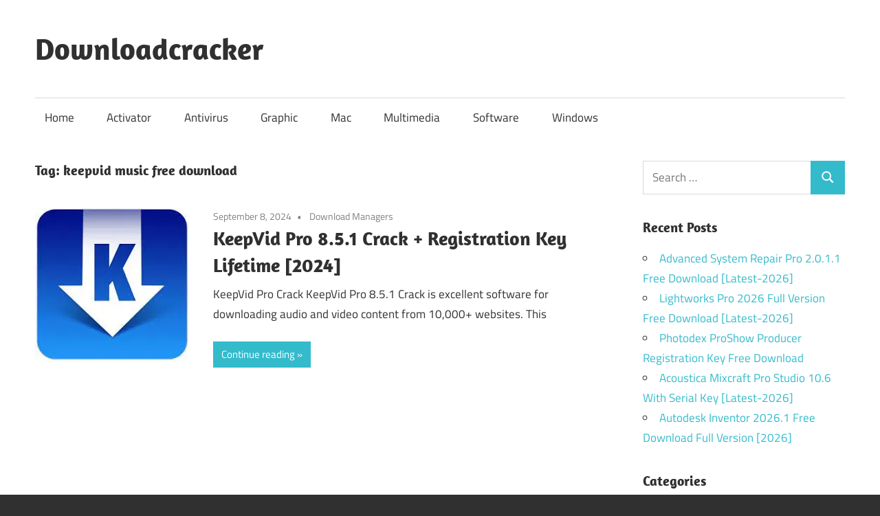

--- FILE ---
content_type: text/html; charset=UTF-8
request_url: https://downloadcracker.com/tag/keepvid-music-free-download/
body_size: 15988
content:
<!DOCTYPE html><html lang="en-US"><head><meta charset="UTF-8"><meta name="viewport" content="width=device-width, initial-scale=1"><link rel="profile" href="https://gmpg.org/xfn/11"><link rel="pingback" href="https://downloadcracker.com/xmlrpc.php"><meta name='robots' content='index, follow, max-image-preview:large, max-snippet:-1, max-video-preview:-1' /><title>keepvid music free download Archives - Downloadcracker</title><link rel="canonical" href="https://downloadcracker.com/tag/keepvid-music-free-download/" /><meta property="og:locale" content="en_US" /><meta property="og:type" content="article" /><meta property="og:title" content="keepvid music free download Archives - Downloadcracker" /><meta property="og:url" content="https://downloadcracker.com/tag/keepvid-music-free-download/" /><meta property="og:site_name" content="Downloadcracker" /><meta name="twitter:card" content="summary_large_image" /> <script type="application/ld+json" class="yoast-schema-graph">{"@context":"https://schema.org","@graph":[{"@type":"CollectionPage","@id":"https://downloadcracker.com/tag/keepvid-music-free-download/","url":"https://downloadcracker.com/tag/keepvid-music-free-download/","name":"keepvid music free download Archives - Downloadcracker","isPartOf":{"@id":"https://downloadcracker.com/#website"},"primaryImageOfPage":{"@id":"https://downloadcracker.com/tag/keepvid-music-free-download/#primaryimage"},"image":{"@id":"https://downloadcracker.com/tag/keepvid-music-free-download/#primaryimage"},"thumbnailUrl":"https://i0.wp.com/downloadcracker.com/wp-content/uploads/2022/12/KeepVid-Pro.jpeg?fit=225%2C225&ssl=1","breadcrumb":{"@id":"https://downloadcracker.com/tag/keepvid-music-free-download/#breadcrumb"},"inLanguage":"en-US"},{"@type":"ImageObject","inLanguage":"en-US","@id":"https://downloadcracker.com/tag/keepvid-music-free-download/#primaryimage","url":"https://i0.wp.com/downloadcracker.com/wp-content/uploads/2022/12/KeepVid-Pro.jpeg?fit=225%2C225&ssl=1","contentUrl":"https://i0.wp.com/downloadcracker.com/wp-content/uploads/2022/12/KeepVid-Pro.jpeg?fit=225%2C225&ssl=1","width":225,"height":225,"caption":"KeepVid Pro"},{"@type":"BreadcrumbList","@id":"https://downloadcracker.com/tag/keepvid-music-free-download/#breadcrumb","itemListElement":[{"@type":"ListItem","position":1,"name":"Home","item":"https://downloadcracker.com/"},{"@type":"ListItem","position":2,"name":"keepvid music free download"}]},{"@type":"WebSite","@id":"https://downloadcracker.com/#website","url":"https://downloadcracker.com/","name":"Downloadcracker","description":"Download Free Software With Keys &amp; Keygen","publisher":{"@id":"https://downloadcracker.com/#/schema/person/a56cee45e995d0472e98843c5de84207"},"potentialAction":[{"@type":"SearchAction","target":{"@type":"EntryPoint","urlTemplate":"https://downloadcracker.com/?s={search_term_string}"},"query-input":{"@type":"PropertyValueSpecification","valueRequired":true,"valueName":"search_term_string"}}],"inLanguage":"en-US"},{"@type":["Person","Organization"],"@id":"https://downloadcracker.com/#/schema/person/a56cee45e995d0472e98843c5de84207","name":"Downloadcracker","image":{"@type":"ImageObject","inLanguage":"en-US","@id":"https://downloadcracker.com/#/schema/person/image/","url":"https://secure.gravatar.com/avatar/b48e351eb4b4b323fc108052a3bdce8393504d917dce88b950bc97b047a8e750?s=96&d=mm&r=g","contentUrl":"https://secure.gravatar.com/avatar/b48e351eb4b4b323fc108052a3bdce8393504d917dce88b950bc97b047a8e750?s=96&d=mm&r=g","caption":"Downloadcracker"},"logo":{"@id":"https://downloadcracker.com/#/schema/person/image/"},"sameAs":["https://downloadcracker.com"]}]}</script> <link rel='dns-prefetch' href='//static.addtoany.com' /><link rel='dns-prefetch' href='//stats.wp.com' /><link rel='preconnect' href='//i0.wp.com' /><link rel="alternate" type="application/rss+xml" title="Downloadcracker &raquo; Feed" href="https://downloadcracker.com/feed/" /><link rel="alternate" type="application/rss+xml" title="Downloadcracker &raquo; keepvid music free download Tag Feed" href="https://downloadcracker.com/tag/keepvid-music-free-download/feed/" /><style id='wp-img-auto-sizes-contain-inline-css' type='text/css'>img:is([sizes=auto i],[sizes^="auto," i]){contain-intrinsic-size:3000px 1500px}
/*# sourceURL=wp-img-auto-sizes-contain-inline-css */</style><link rel='stylesheet' id='maxwell-theme-fonts-css' href='https://downloadcracker.com/wp-content/cache/autoptimize/autoptimize_single_46c69c6362476d863d62c9bcf15b5551.php?ver=20201110' type='text/css' media='all' /><style id='wp-emoji-styles-inline-css' type='text/css'>img.wp-smiley, img.emoji {
		display: inline !important;
		border: none !important;
		box-shadow: none !important;
		height: 1em !important;
		width: 1em !important;
		margin: 0 0.07em !important;
		vertical-align: -0.1em !important;
		background: none !important;
		padding: 0 !important;
	}
/*# sourceURL=wp-emoji-styles-inline-css */</style><style id='wp-block-library-inline-css' type='text/css'>:root{--wp-block-synced-color:#7a00df;--wp-block-synced-color--rgb:122,0,223;--wp-bound-block-color:var(--wp-block-synced-color);--wp-editor-canvas-background:#ddd;--wp-admin-theme-color:#007cba;--wp-admin-theme-color--rgb:0,124,186;--wp-admin-theme-color-darker-10:#006ba1;--wp-admin-theme-color-darker-10--rgb:0,107,160.5;--wp-admin-theme-color-darker-20:#005a87;--wp-admin-theme-color-darker-20--rgb:0,90,135;--wp-admin-border-width-focus:2px}@media (min-resolution:192dpi){:root{--wp-admin-border-width-focus:1.5px}}.wp-element-button{cursor:pointer}:root .has-very-light-gray-background-color{background-color:#eee}:root .has-very-dark-gray-background-color{background-color:#313131}:root .has-very-light-gray-color{color:#eee}:root .has-very-dark-gray-color{color:#313131}:root .has-vivid-green-cyan-to-vivid-cyan-blue-gradient-background{background:linear-gradient(135deg,#00d084,#0693e3)}:root .has-purple-crush-gradient-background{background:linear-gradient(135deg,#34e2e4,#4721fb 50%,#ab1dfe)}:root .has-hazy-dawn-gradient-background{background:linear-gradient(135deg,#faaca8,#dad0ec)}:root .has-subdued-olive-gradient-background{background:linear-gradient(135deg,#fafae1,#67a671)}:root .has-atomic-cream-gradient-background{background:linear-gradient(135deg,#fdd79a,#004a59)}:root .has-nightshade-gradient-background{background:linear-gradient(135deg,#330968,#31cdcf)}:root .has-midnight-gradient-background{background:linear-gradient(135deg,#020381,#2874fc)}:root{--wp--preset--font-size--normal:16px;--wp--preset--font-size--huge:42px}.has-regular-font-size{font-size:1em}.has-larger-font-size{font-size:2.625em}.has-normal-font-size{font-size:var(--wp--preset--font-size--normal)}.has-huge-font-size{font-size:var(--wp--preset--font-size--huge)}.has-text-align-center{text-align:center}.has-text-align-left{text-align:left}.has-text-align-right{text-align:right}.has-fit-text{white-space:nowrap!important}#end-resizable-editor-section{display:none}.aligncenter{clear:both}.items-justified-left{justify-content:flex-start}.items-justified-center{justify-content:center}.items-justified-right{justify-content:flex-end}.items-justified-space-between{justify-content:space-between}.screen-reader-text{border:0;clip-path:inset(50%);height:1px;margin:-1px;overflow:hidden;padding:0;position:absolute;width:1px;word-wrap:normal!important}.screen-reader-text:focus{background-color:#ddd;clip-path:none;color:#444;display:block;font-size:1em;height:auto;left:5px;line-height:normal;padding:15px 23px 14px;text-decoration:none;top:5px;width:auto;z-index:100000}html :where(.has-border-color){border-style:solid}html :where([style*=border-top-color]){border-top-style:solid}html :where([style*=border-right-color]){border-right-style:solid}html :where([style*=border-bottom-color]){border-bottom-style:solid}html :where([style*=border-left-color]){border-left-style:solid}html :where([style*=border-width]){border-style:solid}html :where([style*=border-top-width]){border-top-style:solid}html :where([style*=border-right-width]){border-right-style:solid}html :where([style*=border-bottom-width]){border-bottom-style:solid}html :where([style*=border-left-width]){border-left-style:solid}html :where(img[class*=wp-image-]){height:auto;max-width:100%}:where(figure){margin:0 0 1em}html :where(.is-position-sticky){--wp-admin--admin-bar--position-offset:var(--wp-admin--admin-bar--height,0px)}@media screen and (max-width:600px){html :where(.is-position-sticky){--wp-admin--admin-bar--position-offset:0px}}

/*# sourceURL=wp-block-library-inline-css */</style><style id='global-styles-inline-css' type='text/css'>:root{--wp--preset--aspect-ratio--square: 1;--wp--preset--aspect-ratio--4-3: 4/3;--wp--preset--aspect-ratio--3-4: 3/4;--wp--preset--aspect-ratio--3-2: 3/2;--wp--preset--aspect-ratio--2-3: 2/3;--wp--preset--aspect-ratio--16-9: 16/9;--wp--preset--aspect-ratio--9-16: 9/16;--wp--preset--color--black: #000000;--wp--preset--color--cyan-bluish-gray: #abb8c3;--wp--preset--color--white: #ffffff;--wp--preset--color--pale-pink: #f78da7;--wp--preset--color--vivid-red: #cf2e2e;--wp--preset--color--luminous-vivid-orange: #ff6900;--wp--preset--color--luminous-vivid-amber: #fcb900;--wp--preset--color--light-green-cyan: #7bdcb5;--wp--preset--color--vivid-green-cyan: #00d084;--wp--preset--color--pale-cyan-blue: #8ed1fc;--wp--preset--color--vivid-cyan-blue: #0693e3;--wp--preset--color--vivid-purple: #9b51e0;--wp--preset--color--primary: #33bbcc;--wp--preset--color--secondary: #008899;--wp--preset--color--tertiary: #005566;--wp--preset--color--accent: #cc3833;--wp--preset--color--highlight: #009912;--wp--preset--color--light-gray: #f0f0f0;--wp--preset--color--gray: #999999;--wp--preset--color--dark-gray: #303030;--wp--preset--gradient--vivid-cyan-blue-to-vivid-purple: linear-gradient(135deg,rgb(6,147,227) 0%,rgb(155,81,224) 100%);--wp--preset--gradient--light-green-cyan-to-vivid-green-cyan: linear-gradient(135deg,rgb(122,220,180) 0%,rgb(0,208,130) 100%);--wp--preset--gradient--luminous-vivid-amber-to-luminous-vivid-orange: linear-gradient(135deg,rgb(252,185,0) 0%,rgb(255,105,0) 100%);--wp--preset--gradient--luminous-vivid-orange-to-vivid-red: linear-gradient(135deg,rgb(255,105,0) 0%,rgb(207,46,46) 100%);--wp--preset--gradient--very-light-gray-to-cyan-bluish-gray: linear-gradient(135deg,rgb(238,238,238) 0%,rgb(169,184,195) 100%);--wp--preset--gradient--cool-to-warm-spectrum: linear-gradient(135deg,rgb(74,234,220) 0%,rgb(151,120,209) 20%,rgb(207,42,186) 40%,rgb(238,44,130) 60%,rgb(251,105,98) 80%,rgb(254,248,76) 100%);--wp--preset--gradient--blush-light-purple: linear-gradient(135deg,rgb(255,206,236) 0%,rgb(152,150,240) 100%);--wp--preset--gradient--blush-bordeaux: linear-gradient(135deg,rgb(254,205,165) 0%,rgb(254,45,45) 50%,rgb(107,0,62) 100%);--wp--preset--gradient--luminous-dusk: linear-gradient(135deg,rgb(255,203,112) 0%,rgb(199,81,192) 50%,rgb(65,88,208) 100%);--wp--preset--gradient--pale-ocean: linear-gradient(135deg,rgb(255,245,203) 0%,rgb(182,227,212) 50%,rgb(51,167,181) 100%);--wp--preset--gradient--electric-grass: linear-gradient(135deg,rgb(202,248,128) 0%,rgb(113,206,126) 100%);--wp--preset--gradient--midnight: linear-gradient(135deg,rgb(2,3,129) 0%,rgb(40,116,252) 100%);--wp--preset--font-size--small: 13px;--wp--preset--font-size--medium: 20px;--wp--preset--font-size--large: 36px;--wp--preset--font-size--x-large: 42px;--wp--preset--spacing--20: 0.44rem;--wp--preset--spacing--30: 0.67rem;--wp--preset--spacing--40: 1rem;--wp--preset--spacing--50: 1.5rem;--wp--preset--spacing--60: 2.25rem;--wp--preset--spacing--70: 3.38rem;--wp--preset--spacing--80: 5.06rem;--wp--preset--shadow--natural: 6px 6px 9px rgba(0, 0, 0, 0.2);--wp--preset--shadow--deep: 12px 12px 50px rgba(0, 0, 0, 0.4);--wp--preset--shadow--sharp: 6px 6px 0px rgba(0, 0, 0, 0.2);--wp--preset--shadow--outlined: 6px 6px 0px -3px rgb(255, 255, 255), 6px 6px rgb(0, 0, 0);--wp--preset--shadow--crisp: 6px 6px 0px rgb(0, 0, 0);}:where(.is-layout-flex){gap: 0.5em;}:where(.is-layout-grid){gap: 0.5em;}body .is-layout-flex{display: flex;}.is-layout-flex{flex-wrap: wrap;align-items: center;}.is-layout-flex > :is(*, div){margin: 0;}body .is-layout-grid{display: grid;}.is-layout-grid > :is(*, div){margin: 0;}:where(.wp-block-columns.is-layout-flex){gap: 2em;}:where(.wp-block-columns.is-layout-grid){gap: 2em;}:where(.wp-block-post-template.is-layout-flex){gap: 1.25em;}:where(.wp-block-post-template.is-layout-grid){gap: 1.25em;}.has-black-color{color: var(--wp--preset--color--black) !important;}.has-cyan-bluish-gray-color{color: var(--wp--preset--color--cyan-bluish-gray) !important;}.has-white-color{color: var(--wp--preset--color--white) !important;}.has-pale-pink-color{color: var(--wp--preset--color--pale-pink) !important;}.has-vivid-red-color{color: var(--wp--preset--color--vivid-red) !important;}.has-luminous-vivid-orange-color{color: var(--wp--preset--color--luminous-vivid-orange) !important;}.has-luminous-vivid-amber-color{color: var(--wp--preset--color--luminous-vivid-amber) !important;}.has-light-green-cyan-color{color: var(--wp--preset--color--light-green-cyan) !important;}.has-vivid-green-cyan-color{color: var(--wp--preset--color--vivid-green-cyan) !important;}.has-pale-cyan-blue-color{color: var(--wp--preset--color--pale-cyan-blue) !important;}.has-vivid-cyan-blue-color{color: var(--wp--preset--color--vivid-cyan-blue) !important;}.has-vivid-purple-color{color: var(--wp--preset--color--vivid-purple) !important;}.has-black-background-color{background-color: var(--wp--preset--color--black) !important;}.has-cyan-bluish-gray-background-color{background-color: var(--wp--preset--color--cyan-bluish-gray) !important;}.has-white-background-color{background-color: var(--wp--preset--color--white) !important;}.has-pale-pink-background-color{background-color: var(--wp--preset--color--pale-pink) !important;}.has-vivid-red-background-color{background-color: var(--wp--preset--color--vivid-red) !important;}.has-luminous-vivid-orange-background-color{background-color: var(--wp--preset--color--luminous-vivid-orange) !important;}.has-luminous-vivid-amber-background-color{background-color: var(--wp--preset--color--luminous-vivid-amber) !important;}.has-light-green-cyan-background-color{background-color: var(--wp--preset--color--light-green-cyan) !important;}.has-vivid-green-cyan-background-color{background-color: var(--wp--preset--color--vivid-green-cyan) !important;}.has-pale-cyan-blue-background-color{background-color: var(--wp--preset--color--pale-cyan-blue) !important;}.has-vivid-cyan-blue-background-color{background-color: var(--wp--preset--color--vivid-cyan-blue) !important;}.has-vivid-purple-background-color{background-color: var(--wp--preset--color--vivid-purple) !important;}.has-black-border-color{border-color: var(--wp--preset--color--black) !important;}.has-cyan-bluish-gray-border-color{border-color: var(--wp--preset--color--cyan-bluish-gray) !important;}.has-white-border-color{border-color: var(--wp--preset--color--white) !important;}.has-pale-pink-border-color{border-color: var(--wp--preset--color--pale-pink) !important;}.has-vivid-red-border-color{border-color: var(--wp--preset--color--vivid-red) !important;}.has-luminous-vivid-orange-border-color{border-color: var(--wp--preset--color--luminous-vivid-orange) !important;}.has-luminous-vivid-amber-border-color{border-color: var(--wp--preset--color--luminous-vivid-amber) !important;}.has-light-green-cyan-border-color{border-color: var(--wp--preset--color--light-green-cyan) !important;}.has-vivid-green-cyan-border-color{border-color: var(--wp--preset--color--vivid-green-cyan) !important;}.has-pale-cyan-blue-border-color{border-color: var(--wp--preset--color--pale-cyan-blue) !important;}.has-vivid-cyan-blue-border-color{border-color: var(--wp--preset--color--vivid-cyan-blue) !important;}.has-vivid-purple-border-color{border-color: var(--wp--preset--color--vivid-purple) !important;}.has-vivid-cyan-blue-to-vivid-purple-gradient-background{background: var(--wp--preset--gradient--vivid-cyan-blue-to-vivid-purple) !important;}.has-light-green-cyan-to-vivid-green-cyan-gradient-background{background: var(--wp--preset--gradient--light-green-cyan-to-vivid-green-cyan) !important;}.has-luminous-vivid-amber-to-luminous-vivid-orange-gradient-background{background: var(--wp--preset--gradient--luminous-vivid-amber-to-luminous-vivid-orange) !important;}.has-luminous-vivid-orange-to-vivid-red-gradient-background{background: var(--wp--preset--gradient--luminous-vivid-orange-to-vivid-red) !important;}.has-very-light-gray-to-cyan-bluish-gray-gradient-background{background: var(--wp--preset--gradient--very-light-gray-to-cyan-bluish-gray) !important;}.has-cool-to-warm-spectrum-gradient-background{background: var(--wp--preset--gradient--cool-to-warm-spectrum) !important;}.has-blush-light-purple-gradient-background{background: var(--wp--preset--gradient--blush-light-purple) !important;}.has-blush-bordeaux-gradient-background{background: var(--wp--preset--gradient--blush-bordeaux) !important;}.has-luminous-dusk-gradient-background{background: var(--wp--preset--gradient--luminous-dusk) !important;}.has-pale-ocean-gradient-background{background: var(--wp--preset--gradient--pale-ocean) !important;}.has-electric-grass-gradient-background{background: var(--wp--preset--gradient--electric-grass) !important;}.has-midnight-gradient-background{background: var(--wp--preset--gradient--midnight) !important;}.has-small-font-size{font-size: var(--wp--preset--font-size--small) !important;}.has-medium-font-size{font-size: var(--wp--preset--font-size--medium) !important;}.has-large-font-size{font-size: var(--wp--preset--font-size--large) !important;}.has-x-large-font-size{font-size: var(--wp--preset--font-size--x-large) !important;}
/*# sourceURL=global-styles-inline-css */</style><style id='classic-theme-styles-inline-css' type='text/css'>/*! This file is auto-generated */
.wp-block-button__link{color:#fff;background-color:#32373c;border-radius:9999px;box-shadow:none;text-decoration:none;padding:calc(.667em + 2px) calc(1.333em + 2px);font-size:1.125em}.wp-block-file__button{background:#32373c;color:#fff;text-decoration:none}
/*# sourceURL=/wp-includes/css/classic-themes.min.css */</style><link rel='stylesheet' id='maxwell-stylesheet-css' href='https://downloadcracker.com/wp-content/cache/autoptimize/autoptimize_single_8e058233c4507ab004bdf0ef0cf04471.php?ver=2.4.1' type='text/css' media='all' /><style id='maxwell-stylesheet-inline-css' type='text/css'>.site-description { position: absolute; clip: rect(1px, 1px, 1px, 1px); width: 1px; height: 1px; overflow: hidden; }
/*# sourceURL=maxwell-stylesheet-inline-css */</style><link rel='stylesheet' id='maxwell-safari-flexbox-fixes-css' href='https://downloadcracker.com/wp-content/cache/autoptimize/autoptimize_single_eef275fa4006d1e05cdd5c71f750d3b7.php?ver=20200827' type='text/css' media='all' /><link rel='stylesheet' id='addtoany-css' href='https://downloadcracker.com/wp-content/plugins/add-to-any/addtoany.min.css?ver=1.16' type='text/css' media='all' /> <script defer id="addtoany-core-js-before" src="[data-uri]"></script> <script type="text/javascript" defer src="https://static.addtoany.com/menu/page.js" id="addtoany-core-js"></script> <script defer type="text/javascript" src="https://downloadcracker.com/wp-includes/js/jquery/jquery.min.js?ver=3.7.1" id="jquery-core-js"></script> <script defer type="text/javascript" src="https://downloadcracker.com/wp-includes/js/jquery/jquery-migrate.min.js?ver=3.4.1" id="jquery-migrate-js"></script> <script type="text/javascript" defer src="https://downloadcracker.com/wp-content/plugins/add-to-any/addtoany.min.js?ver=1.1" id="addtoany-jquery-js"></script> <script defer type="text/javascript" src="https://downloadcracker.com/wp-content/themes/maxwell/assets/js/svgxuse.min.js?ver=1.2.6" id="svgxuse-js"></script> <link rel="https://api.w.org/" href="https://downloadcracker.com/wp-json/" /><link rel="alternate" title="JSON" type="application/json" href="https://downloadcracker.com/wp-json/wp/v2/tags/105911" /><link rel="EditURI" type="application/rsd+xml" title="RSD" href="https://downloadcracker.com/xmlrpc.php?rsd" /><meta name="generator" content="WordPress 6.9" /><style>img#wpstats{display:none}</style><meta name="generator" content="WP Rocket 3.20.3" data-wpr-features="wpr_preload_links wpr_desktop" /></head><body data-rsssl=1 class="archive tag tag-keepvid-music-free-download tag-105911 wp-embed-responsive wp-theme-maxwell post-layout-one-column"><div id="page" class="hfeed site"> <a class="skip-link screen-reader-text" href="#content">Skip to content</a><header id="masthead" class="site-header clearfix" role="banner"><div class="header-main container clearfix"><div id="logo" class="site-branding clearfix"><p class="site-title"><a href="https://downloadcracker.com/" rel="home">Downloadcracker</a></p><p class="site-description">Download Free Software With Keys &amp; Keygen</p></div><div class="header-widgets clearfix"></div></div><div id="main-navigation-wrap" class="primary-navigation-wrap"> <button class="primary-menu-toggle menu-toggle" aria-controls="primary-menu" aria-expanded="false" > <svg class="icon icon-menu" aria-hidden="true" role="img"> <use xlink:href="https://downloadcracker.com/wp-content/themes/maxwell/assets/icons/genericons-neue.svg#menu"></use> </svg><svg class="icon icon-close" aria-hidden="true" role="img"> <use xlink:href="https://downloadcracker.com/wp-content/themes/maxwell/assets/icons/genericons-neue.svg#close"></use> </svg> <span class="menu-toggle-text">Navigation</span> </button><div class="primary-navigation"><nav id="site-navigation" class="main-navigation" role="navigation"  aria-label="Primary Menu"><ul id="primary-menu" class="menu"><li id="menu-item-14" class="menu-item menu-item-type-custom menu-item-object-custom menu-item-home menu-item-14"><a href="https://downloadcracker.com/">Home</a></li><li id="menu-item-7" class="menu-item menu-item-type-taxonomy menu-item-object-category menu-item-7"><a href="https://downloadcracker.com/category/activator/">Activator</a></li><li id="menu-item-8" class="menu-item menu-item-type-taxonomy menu-item-object-category menu-item-8"><a href="https://downloadcracker.com/category/antivirus/">Antivirus</a></li><li id="menu-item-9" class="menu-item menu-item-type-taxonomy menu-item-object-category menu-item-9"><a href="https://downloadcracker.com/category/graphic/">Graphic</a></li><li id="menu-item-10" class="menu-item menu-item-type-taxonomy menu-item-object-category menu-item-10"><a href="https://downloadcracker.com/category/mac/">Mac</a></li><li id="menu-item-11" class="menu-item menu-item-type-taxonomy menu-item-object-category menu-item-11"><a href="https://downloadcracker.com/category/multimedia/">Multimedia</a></li><li id="menu-item-12" class="menu-item menu-item-type-taxonomy menu-item-object-category menu-item-12"><a href="https://downloadcracker.com/category/software/">Software</a></li><li id="menu-item-13" class="menu-item menu-item-type-taxonomy menu-item-object-category menu-item-13"><a href="https://downloadcracker.com/category/windows/">Windows</a></li></ul></nav></div></div></header><div id="content" class="site-content container clearfix"><section id="primary" class="content-archive content-area"><main id="main" class="site-main" role="main"><header class="page-header"><h1 class="archive-title">Tag: <span>keepvid music free download</span></h1></header><div id="post-wrapper" class="post-wrapper clearfix"><div class="post-column clearfix"><article id="post-511" class="post-511 post type-post status-publish format-standard has-post-thumbnail hentry category-download-managers tag-crack-program-keepvid-pro tag-dailymotion tag-download-keepvid-pro tag-download-keepvid-pro-7-3-0-2 tag-download-keepvid-pro-free-full-activated tag-download-the-keepvid-crack-2024 tag-download-youtube-videos-keepvid-alternative tag-how-to-active-keepvid-pro-full-version tag-is-keepvid-safe tag-keep-vid-pw tag-keep-video tag-keepvid tag-keepvid-2023 tag-keepvid-2024 tag-keepvid-7-3-0-crack tag-keepvid-7-3-0-1-patch tag-keepvid-7-3-0-2-pro tag-keepvid-activation-code tag-keepvid-alternative tag-keepvid-alternative-2020 tag-keepvid-alternative-mac tag-keepvid-android tag-keepvid-apk tag-keepvid-apk-download tag-keepvid-apk-download-for-android-mobile tag-keepvid-apk-download-for-pc tag-keepvid-apk-download-for-pc-latest-version tag-keepvid-apk-download-for-pc-windows-10 tag-keepvid-apk-download-for-pc-windows-10-32-bit tag-keepvid-apk-download-for-pc-windows-10-32-bit-free-download tag-keepvid-apk-download-for-pc-windows-10-32-bit-latest-version tag-keepvid-apk-download-for-pc-windows-10-32-bit-offline tag-keepvid-apk-download-for-pc-windows-10-32-bit-offline-installer tag-keepvid-apk-download-for-pc-windows-10-64-bit tag-keepvid-apk-download-for-pc-windows-10-free tag-keepvid-apk-download-for-pc-windows-10-free-download tag-keepvid-apk-download-for-pc-windows-10-latest-version tag-keepvid-apk-download-for-pc-windows-7 tag-keepvid-apk-download-for-pc-windows-7-32-bit tag-keepvid-apk-download-for-windows-10 tag-keepvid-apk-download-old-version tag-keepvid-apk-download-youtube tag-keepvid-apk-for-pc tag-keepvid-apk-latest-version tag-keepvid-apk-latest-version-download tag-keepvid-apk-latest-version-keepvid-apk-download-latest-version tag-keepvid-apk-mod tag-keepvid-apk-old-version tag-keepvid-apk-pro-free-download tag-keepvid-apk-pro-free-download-latest-version tag-keepvid-apk-pro-free-download-old-version tag-keepvid-apk-pro-free-download-old-version-apkpure tag-keepvid-apk-pro-free-download-old-version-ios tag-keepvid-apk-pro-free-download-old-version-uptodown tag-keepvid-app tag-keepvid-app-download tag-keepvid-app-download-apk tag-keepvid-app-download-for-android tag-keepvid-app-download-for-p tag-keepvid-app-download-for-pc tag-keepvid-app-download-for-pc-windows-10 tag-keepvid-app-download-for-pc-windows-10-32-bit tag-keepvid-app-download-for-pc-windows-10-64-bit tag-keepvid-app-download-for-pc-windows-10-offline-installer tag-keepvid-app-download-for-pc-windows-11 tag-keepvid-app-download-for-pc-windows-7 tag-keepvid-app-download-for-pc-windows-7-32-bit tag-keepvid-app-free-download tag-keepvid-app-free-download-for-windows-10 tag-keepvid-app-free-download-ios tag-keepvid-best tag-keepvid-ch tag-keepvid-chrome-extension tag-keepvid-com-apk tag-keepvid-converter-video-to-mp4 tag-keepvid-crack-2024 tag-keepvid-crack-apk tag-keepvid-crack-free-download tag-keepvid-crack-latest-version tag-keepvid-crack-pc tag-keepvid-crack-windows tag-keepvid-crack-windows-7 tag-keepvid-customer-service tag-keepvid-dailymotion tag-keepvid-digital tag-keepvid-download tag-keepvid-download-and-save-any-video-from-youtube tag-keepvid-download-and-save-any-video-from-youtube-dailymotion tag-keepvid-download-for-pc tag-keepvid-download-for-windows-7 tag-keepvid-downloader tag-keepvid-facebook tag-keepvid-facebook-downloader tag-keepvid-facebook-video-download tag-keepvid-fb-video-downloader tag-keepvid-for-instagram tag-keepvid-for-mac tag-keepvid-for-mac-online tag-keepvid-for-pc tag-keepvid-free-download tag-keepvid-free-download-for-windows-7-32-bit tag-keepvid-full-version tag-keepvid-full-version-free-download tag-keepvid-game-download tag-keepvid-gratuit-pour-pc tag-keepvid-gru tag-keepvid-images-download tag-keepvid-instagram tag-keepvid-installer-free-download tag-keepvid-mod-apk tag-keepvid-mp3-converter tag-keepvid-mp3-free-download tag-keepvid-mp4 tag-keepvid-music tag-keepvid-music-android tag-keepvid-music-apk tag-keepvid-music-downloader tag-keepvid-music-free-download tag-keepvid-music-pro tag-keepvid-music-pro-2024-free-download tag-keepvid-music-tag-editor tag-keepvid-music-tag-editor-crack tag-keepvid-old-version tag-keepvid-online tag-keepvid-online-video-compressor tag-keepvid-original tag-keepvid-playlist tag-keepvid-premium-apk tag-keepvid-pro tag-keepvid-pro-2023 tag-keepvid-pro-2023-crack tag-keepvid-pro-2024-crack tag-keepvid-pro-2024-with-crack tag-keepvid-pro-6-3-2-0-incl-patch tag-keepvid-pro-6-4-0-1-patched tag-keepvid-pro-6-4-1-crack tag-keepvid-pro-64-bit tag-keepvid-pro-7 tag-keepvid-pro-7-0-0-9-with-crack tag-keepvid-pro-7-3-0-registration-key tag-keepvid-pro-7-3-4-activation-code tag-keepvid-pro-7-5-9-2024-license-crack tag-keepvid-pro-8 tag-keepvid-pro-8-1-crack tag-keepvid-pro-8-1-crack-2021-registration-key tag-keepvid-pro-8-1-crack-2023 tag-keepvid-pro-8-1-crack-2024 tag-keepvid-pro-8-1-crack-registration-code tag-keepvid-pro-8-3-crack tag-keepvid-pro-8-3-0-crack tag-keepvid-pro-8-3-1-crack tag-keepvid-pro-8-5-crack tag-keepvid-pro-8-6-crack tag-keepvid-pro-activation-key tag-keepvid-pro-apk tag-keepvid-pro-apk-2023 tag-keepvid-pro-apk-cracked tag-keepvid-pro-apk-download tag-keepvid-pro-app tag-keepvid-pro-catalina tag-keepvid-pro-crack tag-keepvid-pro-crack-serial-key tag-keepvid-pro-crack-2024-license-key tag-keepvid-pro-crack-7-3-0-2-patch tag-keepvid-pro-crack-apk tag-keepvid-pro-crack-free-download tag-keepvid-pro-crack-free-download-2024 tag-keepvid-pro-crack-latest-version tag-keepvid-pro-crack-latest-version-2024 tag-keepvid-pro-crack-latest-version-apk tag-keepvid-pro-crack-old-version tag-keepvid-pro-crack-version tag-keepvid-pro-crack-with-registration-code-download tag-keepvid-pro-crack-with-registration-key tag-keepvid-pro-cracked tag-keepvid-pro-download tag-keepvid-pro-download-apk tag-keepvid-pro-download-crack tag-keepvid-pro-download-for-pc-free tag-keepvid-pro-download-for-pc-windows-7 tag-keepvid-pro-download-for-pc-windows-7-32-bit tag-keepvid-pro-download-for-pc-windows-7-64-bit tag-keepvid-pro-download-for-pc-windows-7-free tag-keepvid-pro-download-free tag-keepvid-pro-download-latest-version tag-keepvid-pro-download-old-version tag-keepvid-pro-for-mac tag-keepvid-pro-for-windows tag-keepvid-pro-for-windows-10 tag-keepvid-pro-for-windows-11 tag-keepvid-pro-free tag-keepvid-pro-free-download tag-keepvid-pro-free-download-for-pc tag-keepvid-pro-free-download-full-version-for-pc tag-keepvid-pro-full tag-keepvid-pro-full-activated tag-keepvid-pro-full-download tag-keepvid-pro-full-version tag-keepvid-pro-gratuit tag-keepvid-pro-key tag-keepvid-pro-keygen tag-keepvid-pro-latest-version tag-keepvid-pro-latest-version-crack tag-keepvid-pro-latest-version-with-crack tag-keepvid-pro-licence-key tag-keepvid-pro-license tag-keepvid-pro-license-key tag-keepvid-pro-license-key-2024 tag-keepvid-pro-licensed-email-and-registration-code tag-keepvid-pro-mac tag-keepvid-pro-mac-catalina tag-keepvid-pro-mac-crack tag-keepvid-pro-mac-download tag-keepvid-pro-macos-catalina tag-keepvid-pro-not-working tag-keepvid-pro-patch tag-keepvid-pro-pc tag-keepvid-pro-pc-download tag-keepvid-pro-portable tag-keepvid-pro-portable-free-download tag-keepvid-pro-portable-latest tag-keepvid-pro-registration-key tag-keepvid-pro-registration-key-2024 tag-keepvid-pro-review tag-keepvid-pro-serial-key tag-keepvid-pro-serial-key-2024 tag-keepvid-pro-serial-number tag-keepvid-pro-software tag-keepvid-pro-torrent tag-keepvid-pro-update tag-keepvid-pro-v8-crack tag-keepvid-pro-v8-3-crack tag-keepvid-pro-with-activation-crack tag-keepvid-pro-with-crack tag-keepvid-pro-with-crack-full-version-activated tag-keepvid-pro-youtube-downloader tag-keepvid-pw tag-keepvid-registration-code tag-keepvid-sadeempc tag-keepvid-safe tag-keepvid-serial-code-apk tag-keepvid-serial-code-download tag-keepvid-serial-code-free tag-keepvid-serial-code-free-download tag-keepvid-serial-key tag-keepvid-serial-key-apk tag-keepvid-serial-key-free tag-keepvid-uptodown tag-keepvid-video-converter-2-0-0-16-with-crack tag-keepvid-video-converter-crack tag-keepvid-video-converter-registration-code tag-keepvid-video-downloader tag-keepvid-video-downloader-apk tag-keepvid-vimeo tag-keepvid-vip-apk tag-keepvid-vip-crack-apk tag-keepvid-vip-premium-mod-apk tag-keepvid-works tag-keepvid-youtube-download tag-keepvid-youtube-downloader tag-keepvid-youtube-downloader-for-android tag-keepvid-youtube-free-downloader tag-keepvid-youtube-to-mp4 tag-keepvid-com-reviews tag-keepvid-works-safe tag-keepvids-complete tag-lenporuyaza9-keepvid-pro-crack tag-program-download-keepvid-pro tag-program-explanation-keepvid-pro tag-program-keepvid-pro tag-video-downloader-for-pc tag-video-downloadhelper tag-www-keepvid-com-free-download tag-www-keepvid-com-mp3-free-download"> <a class="wp-post-image-link" href="https://downloadcracker.com/keepvid-pro-awesome-crack/" rel="bookmark"> <img width="225" height="225" src="https://i0.wp.com/downloadcracker.com/wp-content/uploads/2022/12/KeepVid-Pro.jpeg?resize=225%2C225&amp;ssl=1" class="attachment-post-thumbnail size-post-thumbnail wp-post-image" alt="KeepVid Pro" decoding="async" fetchpriority="high" srcset="https://i0.wp.com/downloadcracker.com/wp-content/uploads/2022/12/KeepVid-Pro.jpeg?w=225&amp;ssl=1 225w, https://i0.wp.com/downloadcracker.com/wp-content/uploads/2022/12/KeepVid-Pro.jpeg?resize=150%2C150&amp;ssl=1 150w" sizes="(max-width: 225px) 100vw, 225px" /> </a><header class="entry-header"><div class="entry-meta"><span class="meta-date"><a href="https://downloadcracker.com/keepvid-pro-awesome-crack/" title="6:02 am" rel="bookmark"><time class="entry-date published updated" datetime="2024-09-08T06:02:29+05:00">September 8, 2024</time></a></span><span class="meta-category"> <a href="https://downloadcracker.com/category/download-managers/" rel="category tag">Download Managers</a></span></div><h2 class="entry-title"><a href="https://downloadcracker.com/keepvid-pro-awesome-crack/" rel="bookmark">KeepVid Pro 8.5.1 Crack + Registration Key Lifetime [2024]</a></h2></header><div class="entry-content entry-excerpt clearfix"><p>KeepVid Pro Crack KeepVid Pro 8.5.1 Crack is excellent software for downloading audio and video content from 10,000+ websites. This</p> <a href="https://downloadcracker.com/keepvid-pro-awesome-crack/" class="more-link">Continue reading</a></div></article></div></div></main></section><section id="secondary" class="sidebar widget-area clearfix" role="complementary"><aside id="search-2" class="widget widget_search clearfix"><form role="search" method="get" class="search-form" action="https://downloadcracker.com/"> <label> <span class="screen-reader-text">Search for:</span> <input type="search" class="search-field"
 placeholder="Search &hellip;"
 value="" name="s"
 title="Search for:" /> </label> <button type="submit" class="search-submit"> <svg class="icon icon-search" aria-hidden="true" role="img"> <use xlink:href="https://downloadcracker.com/wp-content/themes/maxwell/assets/icons/genericons-neue.svg#search"></use> </svg> <span class="screen-reader-text">Search</span> </button></form></aside><aside id="recent-posts-2" class="widget widget_recent_entries clearfix"><div class="widget-header"><h3 class="widget-title">Recent Posts</h3></div><ul><li> <a href="https://downloadcracker.com/advanced-system-repair-pro-crack/">Advanced System Repair Pro 2.0.1.1 Free Download [Latest-2026]</a></li><li> <a href="https://downloadcracker.com/lightworks-pro-crack/">Lightworks Pro 2026 Full Version Free Download [Latest-2026]</a></li><li> <a href="https://downloadcracker.com/proshow-producer-crack/">Photodex ProShow Producer Registration Key Free Download</a></li><li> <a href="https://downloadcracker.com/mixcraft-pro-studio-crack/">Acoustica Mixcraft Pro Studio 10.6 With Serial Key [Latest-2026]</a></li><li> <a href="https://downloadcracker.com/autodesk-serial-inventor-tools/">Autodesk Inventor 2026.1 Free Download Full Version [2026]</a></li></ul></aside><aside id="categories-2" class="widget widget_categories clearfix"><div class="widget-header"><h3 class="widget-title">Categories</h3></div><ul><li class="cat-item cat-item-2619"><a href="https://downloadcracker.com/category/3d/">3D</a> (6)</li><li class="cat-item cat-item-36347"><a href="https://downloadcracker.com/category/3d-analysis/">3D Analysis</a> (1)</li><li class="cat-item cat-item-101111"><a href="https://downloadcracker.com/category/3d-cad/">3D CAD</a> (2)</li><li class="cat-item cat-item-24949"><a href="https://downloadcracker.com/category/3d-designing/">3D Designing</a> (6)</li><li class="cat-item cat-item-25567"><a href="https://downloadcracker.com/category/3d-maps/">3D maps</a> (1)</li><li class="cat-item cat-item-25419"><a href="https://downloadcracker.com/category/3d-rendering/">3D rendering</a> (1)</li><li class="cat-item cat-item-49145"><a href="https://downloadcracker.com/category/activator-softwares/">Activator Softwares</a> (1)</li><li class="cat-item cat-item-97601"><a href="https://downloadcracker.com/category/adblocker/">AdBlocker</a> (1)</li><li class="cat-item cat-item-19473"><a href="https://downloadcracker.com/category/android-apk/">Android APK</a> (1)</li><li class="cat-item cat-item-7"><a href="https://downloadcracker.com/category/antivirus/">Antivirus</a> (48)</li><li class="cat-item cat-item-160330"><a href="https://downloadcracker.com/category/application/">Application</a> (31)</li><li class="cat-item cat-item-160216"><a href="https://downloadcracker.com/category/audio-music/">Audio &amp; Music</a> (5)</li><li class="cat-item cat-item-1463"><a href="https://downloadcracker.com/category/audio-converters/">Audio Converters</a> (1)</li><li class="cat-item cat-item-2203"><a href="https://downloadcracker.com/category/audio-editors-recorders/">Audio Editors/Recorders</a> (1)</li><li class="cat-item cat-item-1820"><a href="https://downloadcracker.com/category/audio-mixers/">Audio Mixers</a> (2)</li><li class="cat-item cat-item-322"><a href="https://downloadcracker.com/category/backup-and-recovery/">Backup and Recovery</a> (3)</li><li class="cat-item cat-item-34457"><a href="https://downloadcracker.com/category/backup-recovery/">Backup Recovery</a> (2)</li><li class="cat-item cat-item-37219"><a href="https://downloadcracker.com/category/backup-tool/">Backup Tool</a> (1)</li><li class="cat-item cat-item-2943"><a href="https://downloadcracker.com/category/bluetooth/">Bluetooth</a> (1)</li><li class="cat-item cat-item-140211"><a href="https://downloadcracker.com/category/browser/">Browser</a> (1)</li><li class="cat-item cat-item-5663"><a href="https://downloadcracker.com/category/cad/">CAD</a> (1)</li><li class="cat-item cat-item-25055"><a href="https://downloadcracker.com/category/cad-software/">Cad software</a> (2)</li><li class="cat-item cat-item-51972"><a href="https://downloadcracker.com/category/cd-dvd-tools/">CD DVD Tools</a> (1)</li><li class="cat-item cat-item-2886"><a href="https://downloadcracker.com/category/cd-dvd-burning/">CD/DVD Burning</a> (1)</li><li class="cat-item cat-item-58"><a href="https://downloadcracker.com/category/cd-dvd-rip-other-tools/">CD/DVD Rip/Other Tools</a> (1)</li><li class="cat-item cat-item-2705"><a href="https://downloadcracker.com/category/cd-dvd-rom/">CD/DVD-Rom</a> (1)</li><li class="cat-item cat-item-3196"><a href="https://downloadcracker.com/category/cleaning/">Cleaning</a> (1)</li><li class="cat-item cat-item-405"><a href="https://downloadcracker.com/category/converter-divx-related/">Converter-DIVX-Related</a> (1)</li><li class="cat-item cat-item-1543"><a href="https://downloadcracker.com/category/convertmovie/">ConvertMovie</a> (1)</li><li class="cat-item cat-item-17961"><a href="https://downloadcracker.com/category/data-records/">Data Records</a> (1)</li><li class="cat-item cat-item-374"><a href="https://downloadcracker.com/category/data-recovery/">Data Recovery</a> (28)</li><li class="cat-item cat-item-2786"><a href="https://downloadcracker.com/category/data-transfer/">Data transfer</a> (1)</li><li class="cat-item cat-item-19150"><a href="https://downloadcracker.com/category/databases/">Databases</a> (1)</li><li class="cat-item cat-item-1925"><a href="https://downloadcracker.com/category/design/">Design</a> (8)</li><li class="cat-item cat-item-25669"><a href="https://downloadcracker.com/category/designer/">Designer</a> (3)</li><li class="cat-item cat-item-96837"><a href="https://downloadcracker.com/category/designing-software/">Designing Software</a> (1)</li><li class="cat-item cat-item-52322"><a href="https://downloadcracker.com/category/desktop/">Desktop</a> (2)</li><li class="cat-item cat-item-161416"><a href="https://downloadcracker.com/category/developer-tools/">Developer Tools</a> (1)</li><li class="cat-item cat-item-9105"><a href="https://downloadcracker.com/category/devices-tool/">Devices Tool</a> (3)</li><li class="cat-item cat-item-588"><a href="https://downloadcracker.com/category/download-managers/">Download Managers</a> (8)</li><li class="cat-item cat-item-51668"><a href="https://downloadcracker.com/category/download-tools/">Download Tools</a> (1)</li><li class="cat-item cat-item-1244"><a href="https://downloadcracker.com/category/driver/">Driver</a> (7)</li><li class="cat-item cat-item-1243"><a href="https://downloadcracker.com/category/driver-updater/">Driver updater</a> (2)</li><li class="cat-item cat-item-1074"><a href="https://downloadcracker.com/category/drivers/">Drivers</a> (6)</li><li class="cat-item cat-item-20621"><a href="https://downloadcracker.com/category/dvd-creator/">DVD Creator</a> (1)</li><li class="cat-item cat-item-162106"><a href="https://downloadcracker.com/category/ebook/">ebook</a> (1)</li><li class="cat-item cat-item-1302"><a href="https://downloadcracker.com/category/editing/">Editing</a> (15)</li><li class="cat-item cat-item-1303"><a href="https://downloadcracker.com/category/editing-pdf/">Editing PDF</a> (1)</li><li class="cat-item cat-item-2733"><a href="https://downloadcracker.com/category/editors-recorders/">Editors/Recorders</a> (1)</li><li class="cat-item cat-item-940"><a href="https://downloadcracker.com/category/email-program/">email program</a> (1)</li><li class="cat-item cat-item-15845"><a href="https://downloadcracker.com/category/excel/">Excel</a> (1)</li><li class="cat-item cat-item-2653"><a href="https://downloadcracker.com/category/file-editors/">File Editors</a> (1)</li><li class="cat-item cat-item-23086"><a href="https://downloadcracker.com/category/file-transfer/">File Transfer</a> (1)</li><li class="cat-item cat-item-2346"><a href="https://downloadcracker.com/category/finances-business/">Finances &amp; Business</a> (3)</li><li class="cat-item cat-item-2854"><a href="https://downloadcracker.com/category/game-tool/">Game Tool</a> (4)</li><li class="cat-item cat-item-1370"><a href="https://downloadcracker.com/category/gaming-related/">Gaming Related</a> (13)</li><li class="cat-item cat-item-13033"><a href="https://downloadcracker.com/category/google-account/">Google account</a> (1)</li><li class="cat-item cat-item-6"><a href="https://downloadcracker.com/category/graphic/">Graphic</a> (54)</li><li class="cat-item cat-item-81"><a href="https://downloadcracker.com/category/graphic-editors/">Graphic Editors</a> (3)</li><li class="cat-item cat-item-57"><a href="https://downloadcracker.com/category/graphic-others/">Graphic Others</a> (1)</li><li class="cat-item cat-item-159974"><a href="https://downloadcracker.com/category/graphics-design/">Graphics &amp; Design</a> (3)</li><li class="cat-item cat-item-1207"><a href="https://downloadcracker.com/category/graphics-suite/">Graphics Suite</a> (2)</li><li class="cat-item cat-item-10"><a href="https://downloadcracker.com/category/hard-disk-utils/">Hard Disk Utils</a> (2)</li><li class="cat-item cat-item-11014"><a href="https://downloadcracker.com/category/html-files/">HTML Files</a> (1)</li><li class="cat-item cat-item-25272"><a href="https://downloadcracker.com/category/html5-apps/">HTML5 apps</a> (1)</li><li class="cat-item cat-item-28417"><a href="https://downloadcracker.com/category/image-editors/">Image Editors</a> (1)</li><li class="cat-item cat-item-3370"><a href="https://downloadcracker.com/category/images/">Images</a> (4)</li><li class="cat-item cat-item-1781"><a href="https://downloadcracker.com/category/images-utils/">Images Utils</a> (2)</li><li class="cat-item cat-item-26719"><a href="https://downloadcracker.com/category/internet-browsers/">Internet › Browsers</a> (1)</li><li class="cat-item cat-item-16890"><a href="https://downloadcracker.com/category/iphone/">IPhone</a> (1)</li><li class="cat-item cat-item-7517"><a href="https://downloadcracker.com/category/iso/">ISO</a> (1)</li><li class="cat-item cat-item-5"><a href="https://downloadcracker.com/category/mac/">Mac</a> (13)</li><li class="cat-item cat-item-2013"><a href="https://downloadcracker.com/category/maps/">Maps</a> (2)</li><li class="cat-item cat-item-18756"><a href="https://downloadcracker.com/category/marketing/">Marketing</a> (1)</li><li class="cat-item cat-item-7456"><a href="https://downloadcracker.com/category/media/">Media</a> (1)</li><li class="cat-item cat-item-25394"><a href="https://downloadcracker.com/category/microsoft/">Microsoft</a> (2)</li><li class="cat-item cat-item-2540"><a href="https://downloadcracker.com/category/mindmaps/">Mindmaps</a> (1)</li><li class="cat-item cat-item-15540"><a href="https://downloadcracker.com/category/mining/">Mining</a> (1)</li><li class="cat-item cat-item-2108"><a href="https://downloadcracker.com/category/mobile-phone-tools/">Mobile Phone Tools</a> (1)</li><li class="cat-item cat-item-1910"><a href="https://downloadcracker.com/category/mobile-tools/">mobile tools</a> (1)</li><li class="cat-item cat-item-48748"><a href="https://downloadcracker.com/category/mulitip-media/">Mulitip Media</a> (1)</li><li class="cat-item cat-item-25695"><a href="https://downloadcracker.com/category/multi-media/">Multi-Media</a> (1)</li><li class="cat-item cat-item-3"><a href="https://downloadcracker.com/category/multimedia/">Multimedia</a> (97)</li><li class="cat-item cat-item-2447"><a href="https://downloadcracker.com/category/music/">Music</a> (3)</li><li class="cat-item cat-item-920"><a href="https://downloadcracker.com/category/network-security/">network security</a> (1)</li><li class="cat-item cat-item-1626"><a href="https://downloadcracker.com/category/network-tweak/">Network Tweak</a> (1)</li><li class="cat-item cat-item-26147"><a href="https://downloadcracker.com/category/networking/">Networking</a> (1)</li><li class="cat-item cat-item-9521"><a href="https://downloadcracker.com/category/news-apps/">News Apps</a> (1)</li><li class="cat-item cat-item-321"><a href="https://downloadcracker.com/category/office/">office</a> (5)</li><li class="cat-item cat-item-25643"><a href="https://downloadcracker.com/category/office-and-business-tools/">Office and Business Tools</a> (1)</li><li class="cat-item cat-item-8180"><a href="https://downloadcracker.com/category/office-tools/">Office Tools</a> (3)</li><li class="cat-item cat-item-4042"><a href="https://downloadcracker.com/category/os-enhancements/">OS Enhancements</a> (1)</li><li class="cat-item cat-item-2325"><a href="https://downloadcracker.com/category/other-office-tools/">Other Office Tools</a> (1)</li><li class="cat-item cat-item-2427"><a href="https://downloadcracker.com/category/paint/">Paint</a> (1)</li><li class="cat-item cat-item-11506"><a href="https://downloadcracker.com/category/partition/">Partition</a> (1)</li><li class="cat-item cat-item-25004"><a href="https://downloadcracker.com/category/partition-assistant/">Partition Assistant</a> (1)</li><li class="cat-item cat-item-3053"><a href="https://downloadcracker.com/category/password-system/">Password System</a> (1)</li><li class="cat-item cat-item-25149"><a href="https://downloadcracker.com/category/pc-drivers/">PC drivers</a> (1)</li><li class="cat-item cat-item-25198"><a href="https://downloadcracker.com/category/pc-ram/">PC RAM</a> (1)</li><li class="cat-item cat-item-2566"><a href="https://downloadcracker.com/category/pc-repair/">Pc Repair</a> (1)</li><li class="cat-item cat-item-43252"><a href="https://downloadcracker.com/category/pc-softwares/">PC Softwares</a> (2)</li><li class="cat-item cat-item-3074"><a href="https://downloadcracker.com/category/pdf/">PDF</a> (16)</li><li class="cat-item cat-item-4839"><a href="https://downloadcracker.com/category/phone-tools/">Phone Tools</a> (1)</li><li class="cat-item cat-item-51781"><a href="https://downloadcracker.com/category/photo-editing/">Photo Editing</a> (1)</li><li class="cat-item cat-item-26003"><a href="https://downloadcracker.com/category/photographs/">photographs</a> (1)</li><li class="cat-item cat-item-1039"><a href="https://downloadcracker.com/category/photography/">photography</a> (4)</li><li class="cat-item cat-item-14676"><a href="https://downloadcracker.com/category/photoshop/">Photoshop</a> (1)</li><li class="cat-item cat-item-681"><a href="https://downloadcracker.com/category/pixel-art/">pixel art</a> (1)</li><li class="cat-item cat-item-162064"><a href="https://downloadcracker.com/category/productivity/">Productivity</a> (1)</li><li class="cat-item cat-item-1101"><a href="https://downloadcracker.com/category/proxy-servers/">Proxy Servers</a> (1)</li><li class="cat-item cat-item-24323"><a href="https://downloadcracker.com/category/rar-files-repairing/">RAR Files Repairing</a> (1)</li><li class="cat-item cat-item-2150"><a href="https://downloadcracker.com/category/record/">Record</a> (1)</li><li class="cat-item cat-item-5250"><a href="https://downloadcracker.com/category/recording/">Recording</a> (3)</li><li class="cat-item cat-item-3604"><a href="https://downloadcracker.com/category/recording-system/">Recording System</a> (1)</li><li class="cat-item cat-item-24414"><a href="https://downloadcracker.com/category/recovery/">Recovery</a> (3)</li><li class="cat-item cat-item-1337"><a href="https://downloadcracker.com/category/refx-nexus/">refx-nexus</a> (1)</li><li class="cat-item cat-item-12027"><a href="https://downloadcracker.com/category/scanners/">Scanners</a> (1)</li><li class="cat-item cat-item-275"><a href="https://downloadcracker.com/category/science-cad/">Science / CAD</a> (1)</li><li class="cat-item cat-item-99"><a href="https://downloadcracker.com/category/screensavers/">Screensavers</a> (1)</li><li class="cat-item cat-item-26741"><a href="https://downloadcracker.com/category/secure-cleaning/">Secure cleaning</a> (1)</li><li class="cat-item cat-item-347"><a href="https://downloadcracker.com/category/security/">Security</a> (5)</li><li class="cat-item cat-item-162"><a href="https://downloadcracker.com/category/security-related/">Security Related</a> (1)</li><li class="cat-item cat-item-39712"><a href="https://downloadcracker.com/category/seo-software/">SEO Software</a> (1)</li><li class="cat-item cat-item-2598"><a href="https://downloadcracker.com/category/server-tools/">Server Tools</a> (1)</li><li class="cat-item cat-item-4"><a href="https://downloadcracker.com/category/software/">Software</a> (100)</li><li class="cat-item cat-item-19675"><a href="https://downloadcracker.com/category/software/software-software/">software</a> (1)</li><li class="cat-item cat-item-2448"><a href="https://downloadcracker.com/category/software-pc/">Software › PC</a> (4)</li><li class="cat-item cat-item-21527"><a href="https://downloadcracker.com/category/softwares/">Softwares</a> (4)</li><li class="cat-item cat-item-150180"><a href="https://downloadcracker.com/category/space/">Space</a> (1)</li><li class="cat-item cat-item-25824"><a href="https://downloadcracker.com/category/synchredible/">Synchredible</a> (1)</li><li class="cat-item cat-item-19488"><a href="https://downloadcracker.com/category/system/">System</a> (3)</li><li class="cat-item cat-item-746"><a href="https://downloadcracker.com/category/system-miscellaneous/">System Miscellaneous</a> (1)</li><li class="cat-item cat-item-26"><a href="https://downloadcracker.com/category/system-tweak/">System Tweak</a> (2)</li><li class="cat-item cat-item-8377"><a href="https://downloadcracker.com/category/text-editor/">Text Editor</a> (1)</li><li class="cat-item cat-item-1754"><a href="https://downloadcracker.com/category/text-editors/">Text editors</a> (2)</li><li class="cat-item cat-item-25593"><a href="https://downloadcracker.com/category/tools-utilities/">Tools &amp; Utilities</a> (18)</li><li class="cat-item cat-item-7743"><a href="https://downloadcracker.com/category/transfer-data/">Transfer Data</a> (1)</li><li class="cat-item cat-item-25247"><a href="https://downloadcracker.com/category/translation-tool/">translation tool</a> (1)</li><li class="cat-item cat-item-1"><a href="https://downloadcracker.com/category/uncategorized/">Uncategorized</a> (7)</li><li class="cat-item cat-item-4064"><a href="https://downloadcracker.com/category/uninstallers/">Uninstallers</a> (1)</li><li class="cat-item cat-item-26572"><a href="https://downloadcracker.com/category/utilities/">Utilities</a> (2)</li><li class="cat-item cat-item-34339"><a href="https://downloadcracker.com/category/utilities-software/">Utilities Software</a> (3)</li><li class="cat-item cat-item-8953"><a href="https://downloadcracker.com/category/video-converter/">Video Converter</a> (2)</li><li class="cat-item cat-item-972"><a href="https://downloadcracker.com/category/video-editing/">video editing</a> (2)</li><li class="cat-item cat-item-226"><a href="https://downloadcracker.com/category/video-editors/">Video Editors</a> (6)</li><li class="cat-item cat-item-8719"><a href="https://downloadcracker.com/category/voice-messaging/">VOICE &amp; MESSAGING</a> (1)</li><li class="cat-item cat-item-123102"><a href="https://downloadcracker.com/category/vpn/">VPN</a> (1)</li><li class="cat-item cat-item-821"><a href="https://downloadcracker.com/category/webcam/">WebCam</a> (3)</li><li class="cat-item cat-item-44408"><a href="https://downloadcracker.com/category/website-design/">Website Design</a> (1)</li><li class="cat-item cat-item-15890"><a href="https://downloadcracker.com/category/wifi-password/">Wifi Password</a> (1)</li><li class="cat-item cat-item-2"><a href="https://downloadcracker.com/category/windows/">Windows</a> (56)</li><li class="cat-item cat-item-138"><a href="https://downloadcracker.com/category/windows-antivirus/">Windows › Antivirus</a> (1)</li><li class="cat-item cat-item-23018"><a href="https://downloadcracker.com/category/winrar/">WinRAR</a> (1)</li></ul></aside></section></div><div id="footer" class="footer-wrap"><footer id="colophon" class="site-footer container clearfix" role="contentinfo"><div id="footer-text" class="site-info"> <span class="credit-link"> WordPress Theme: Maxwell by ThemeZee. </span></div></footer></div></div> <script type="speculationrules">{"prefetch":[{"source":"document","where":{"and":[{"href_matches":"/*"},{"not":{"href_matches":["/wp-*.php","/wp-admin/*","/wp-content/uploads/*","/wp-content/*","/wp-content/plugins/*","/wp-content/themes/maxwell/*","/*\\?(.+)"]}},{"not":{"selector_matches":"a[rel~=\"nofollow\"]"}},{"not":{"selector_matches":".no-prefetch, .no-prefetch a"}}]},"eagerness":"conservative"}]}</script> <script type="text/javascript" id="rocket-browser-checker-js-after">"use strict";var _createClass=function(){function defineProperties(target,props){for(var i=0;i<props.length;i++){var descriptor=props[i];descriptor.enumerable=descriptor.enumerable||!1,descriptor.configurable=!0,"value"in descriptor&&(descriptor.writable=!0),Object.defineProperty(target,descriptor.key,descriptor)}}return function(Constructor,protoProps,staticProps){return protoProps&&defineProperties(Constructor.prototype,protoProps),staticProps&&defineProperties(Constructor,staticProps),Constructor}}();function _classCallCheck(instance,Constructor){if(!(instance instanceof Constructor))throw new TypeError("Cannot call a class as a function")}var RocketBrowserCompatibilityChecker=function(){function RocketBrowserCompatibilityChecker(options){_classCallCheck(this,RocketBrowserCompatibilityChecker),this.passiveSupported=!1,this._checkPassiveOption(this),this.options=!!this.passiveSupported&&options}return _createClass(RocketBrowserCompatibilityChecker,[{key:"_checkPassiveOption",value:function(self){try{var options={get passive(){return!(self.passiveSupported=!0)}};window.addEventListener("test",null,options),window.removeEventListener("test",null,options)}catch(err){self.passiveSupported=!1}}},{key:"initRequestIdleCallback",value:function(){!1 in window&&(window.requestIdleCallback=function(cb){var start=Date.now();return setTimeout(function(){cb({didTimeout:!1,timeRemaining:function(){return Math.max(0,50-(Date.now()-start))}})},1)}),!1 in window&&(window.cancelIdleCallback=function(id){return clearTimeout(id)})}},{key:"isDataSaverModeOn",value:function(){return"connection"in navigator&&!0===navigator.connection.saveData}},{key:"supportsLinkPrefetch",value:function(){var elem=document.createElement("link");return elem.relList&&elem.relList.supports&&elem.relList.supports("prefetch")&&window.IntersectionObserver&&"isIntersecting"in IntersectionObserverEntry.prototype}},{key:"isSlowConnection",value:function(){return"connection"in navigator&&"effectiveType"in navigator.connection&&("2g"===navigator.connection.effectiveType||"slow-2g"===navigator.connection.effectiveType)}}]),RocketBrowserCompatibilityChecker}();
//# sourceURL=rocket-browser-checker-js-after</script> <script defer id="rocket-preload-links-js-extra" src="[data-uri]"></script> <script defer id="rocket-preload-links-js-after" src="[data-uri]"></script> <script defer id="maxwell-navigation-js-extra" src="[data-uri]"></script> <script defer type="text/javascript" src="https://downloadcracker.com/wp-content/themes/maxwell/assets/js/navigation.min.js?ver=20220224" id="maxwell-navigation-js"></script> <script type="text/javascript" id="jetpack-stats-js-before">_stq = window._stq || [];
_stq.push([ "view", {"v":"ext","blog":"189287561","post":"0","tz":"5","srv":"downloadcracker.com","arch_tag":"keepvid-music-free-download","arch_results":"1","j":"1:15.4"} ]);
_stq.push([ "clickTrackerInit", "189287561", "0" ]);
//# sourceURL=jetpack-stats-js-before</script> <script type="text/javascript" src="https://stats.wp.com/e-202606.js" id="jetpack-stats-js" defer="defer" data-wp-strategy="defer"></script> <script defer src="[data-uri]"></script><script defer data-name="wpr-wpr-beacon" src='https://downloadcracker.com/wp-content/plugins/wp-rocket/assets/js/wpr-beacon.min.js'></script></body></html>
<!-- This website is like a Rocket, isn't it? Performance optimized by WP Rocket. Learn more: https://wp-rocket.me -->